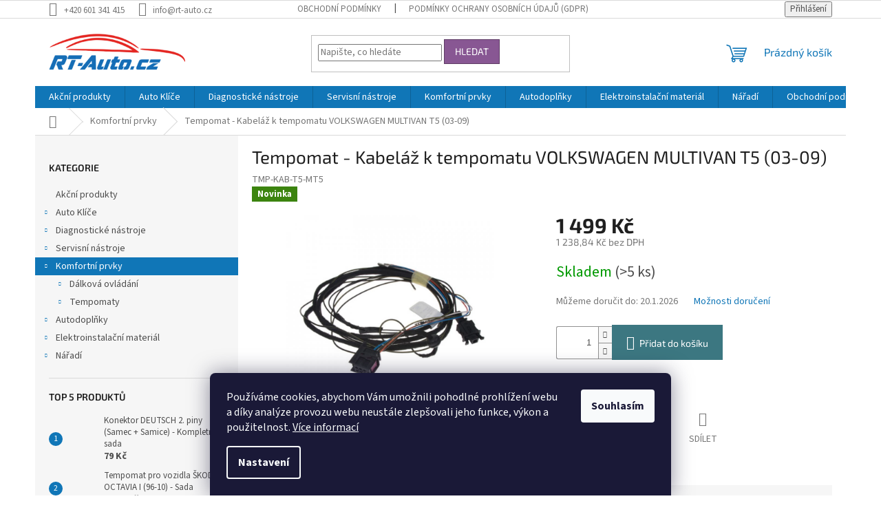

--- FILE ---
content_type: text/html; charset=utf-8
request_url: https://www.rt-auto.cz/tempomat-kabelaz-k-tempomatu-volkswagen-multivan-t5--03-09-/
body_size: 21807
content:
<!doctype html><html lang="cs" dir="ltr" class="header-background-light external-fonts-loaded"><head><meta charset="utf-8" /><meta name="viewport" content="width=device-width,initial-scale=1" /><title>Tempomat - Kabeláž k tempomatu VOLKSWAGEN MULTIVAN T5 (03-09) - RT-Auto.cz</title><link rel="preconnect" href="https://cdn.myshoptet.com" /><link rel="dns-prefetch" href="https://cdn.myshoptet.com" /><link rel="preload" href="https://cdn.myshoptet.com/prj/dist/master/cms/libs/jquery/jquery-1.11.3.min.js" as="script" /><link href="https://cdn.myshoptet.com/prj/dist/master/cms/templates/frontend_templates/shared/css/font-face/source-sans-3.css" rel="stylesheet"><link href="https://cdn.myshoptet.com/prj/dist/master/cms/templates/frontend_templates/shared/css/font-face/exo-2.css" rel="stylesheet"><link href="https://cdn.myshoptet.com/prj/dist/master/shop/dist/font-shoptet-11.css.62c94c7785ff2cea73b2.css" rel="stylesheet"><script>
dataLayer = [];
dataLayer.push({'shoptet' : {
    "pageId": 879,
    "pageType": "productDetail",
    "currency": "CZK",
    "currencyInfo": {
        "decimalSeparator": ",",
        "exchangeRate": 1,
        "priceDecimalPlaces": 2,
        "symbol": "K\u010d",
        "symbolLeft": 0,
        "thousandSeparator": " "
    },
    "language": "cs",
    "projectId": 553050,
    "product": {
        "id": 804,
        "guid": "1ddb84f4-b5cf-11ed-aba9-ecf4bbcda94d",
        "hasVariants": false,
        "codes": [
            {
                "code": "TMP-KAB-T5-MT5",
                "quantity": "> 5",
                "stocks": [
                    {
                        "id": "ext",
                        "quantity": "> 5"
                    }
                ]
            }
        ],
        "code": "TMP-KAB-T5-MT5",
        "name": "Tempomat - Kabel\u00e1\u017e k tempomatu VOLKSWAGEN MULTIVAN T5 (03-09)",
        "appendix": "",
        "weight": 0,
        "currentCategory": "Komfortn\u00ed prvky",
        "currentCategoryGuid": "1f7d9e0e-8366-11ed-9510-b8ca3a6063f8",
        "defaultCategory": "Komfortn\u00ed prvky",
        "defaultCategoryGuid": "1f7d9e0e-8366-11ed-9510-b8ca3a6063f8",
        "currency": "CZK",
        "priceWithVat": 1499
    },
    "stocks": [
        {
            "id": "ext",
            "title": "Sklad",
            "isDeliveryPoint": 0,
            "visibleOnEshop": 1
        }
    ],
    "cartInfo": {
        "id": null,
        "freeShipping": false,
        "freeShippingFrom": null,
        "leftToFreeGift": {
            "formattedPrice": "0 K\u010d",
            "priceLeft": 0
        },
        "freeGift": false,
        "leftToFreeShipping": {
            "priceLeft": null,
            "dependOnRegion": null,
            "formattedPrice": null
        },
        "discountCoupon": [],
        "getNoBillingShippingPrice": {
            "withoutVat": 0,
            "vat": 0,
            "withVat": 0
        },
        "cartItems": [],
        "taxMode": "ORDINARY"
    },
    "cart": [],
    "customer": {
        "priceRatio": 1,
        "priceListId": 1,
        "groupId": null,
        "registered": false,
        "mainAccount": false
    }
}});
dataLayer.push({'cookie_consent' : {
    "marketing": "denied",
    "analytics": "denied"
}});
document.addEventListener('DOMContentLoaded', function() {
    shoptet.consent.onAccept(function(agreements) {
        if (agreements.length == 0) {
            return;
        }
        dataLayer.push({
            'cookie_consent' : {
                'marketing' : (agreements.includes(shoptet.config.cookiesConsentOptPersonalisation)
                    ? 'granted' : 'denied'),
                'analytics': (agreements.includes(shoptet.config.cookiesConsentOptAnalytics)
                    ? 'granted' : 'denied')
            },
            'event': 'cookie_consent'
        });
    });
});
</script>
<meta property="og:type" content="website"><meta property="og:site_name" content="rt-auto.cz"><meta property="og:url" content="https://www.rt-auto.cz/tempomat-kabelaz-k-tempomatu-volkswagen-multivan-t5--03-09-/"><meta property="og:title" content="Tempomat - Kabeláž k tempomatu VOLKSWAGEN MULTIVAN T5 (03-09) - RT-Auto.cz"><meta name="author" content="RT-Auto.cz"><meta name="web_author" content="Shoptet.cz"><meta name="dcterms.rightsHolder" content="www.rt-auto.cz"><meta name="robots" content="index,follow"><meta property="og:image" content="https://cdn.myshoptet.com/usr/www.rt-auto.cz/user/shop/big/804_kabelaz-transporter-t5-01.jpg?63fb4e71"><meta property="og:description" content="Tempomat - Kabeláž k tempomatu VOLKSWAGEN MULTIVAN T5 (03-09). "><meta name="description" content="Tempomat - Kabeláž k tempomatu VOLKSWAGEN MULTIVAN T5 (03-09). "><meta property="product:price:amount" content="1499"><meta property="product:price:currency" content="CZK"><style>:root {--color-primary: #1076b7;--color-primary-h: 203;--color-primary-s: 84%;--color-primary-l: 39%;--color-primary-hover: #0f5885;--color-primary-hover-h: 203;--color-primary-hover-s: 80%;--color-primary-hover-l: 29%;--color-secondary: #3c7781;--color-secondary-h: 189;--color-secondary-s: 37%;--color-secondary-l: 37%;--color-secondary-hover: #2f5c65;--color-secondary-hover-h: 190;--color-secondary-hover-s: 36%;--color-secondary-hover-l: 29%;--color-tertiary: #885793;--color-tertiary-h: 289;--color-tertiary-s: 26%;--color-tertiary-l: 46%;--color-tertiary-hover: #5f3d66;--color-tertiary-hover-h: 290;--color-tertiary-hover-s: 25%;--color-tertiary-hover-l: 32%;--color-header-background: #ffffff;--template-font: "Source Sans 3";--template-headings-font: "Exo 2";--header-background-url: url("[data-uri]");--cookies-notice-background: #1A1937;--cookies-notice-color: #F8FAFB;--cookies-notice-button-hover: #f5f5f5;--cookies-notice-link-hover: #27263f;--templates-update-management-preview-mode-content: "Náhled aktualizací šablony je aktivní pro váš prohlížeč."}</style>
    
    <link href="https://cdn.myshoptet.com/prj/dist/master/shop/dist/main-11.less.fcb4a42d7bd8a71b7ee2.css" rel="stylesheet" />
                <link href="https://cdn.myshoptet.com/prj/dist/master/shop/dist/mobile-header-v1-11.less.1ee105d41b5f713c21aa.css" rel="stylesheet" />
    
    <script>var shoptet = shoptet || {};</script>
    <script src="https://cdn.myshoptet.com/prj/dist/master/shop/dist/main-3g-header.js.05f199e7fd2450312de2.js"></script>
<!-- User include --><!-- service 1863(1428) html code header -->
<script defer src="https://addon.smartform.cz/shoptet/pages/smartform-script?projectId=553050" type="text/javascript"></script>

<script defer src="https://cdn.myshoptet.com/usr/smartform.myshoptet.com/user/documents/shoptet-v1.min.js?v=18" type="text/javascript"></script>
<!-- service 2065(1618) html code header -->
<link rel="stylesheet" href="https://cdn.myshoptet.com/addons/dominikmartini/blog_plus/styles.header.min.css?aedfac0413bd4080d78f101490c6910314848f14">
<!-- /User include --><link rel="shortcut icon" href="/favicon.ico" type="image/x-icon" /><link rel="canonical" href="https://www.rt-auto.cz/tempomat-kabelaz-k-tempomatu-volkswagen-multivan-t5--03-09-/" />    <!-- Global site tag (gtag.js) - Google Analytics -->
    <script async src="https://www.googletagmanager.com/gtag/js?id=G-3VZGB9WD7L"></script>
    <script>
        
        window.dataLayer = window.dataLayer || [];
        function gtag(){dataLayer.push(arguments);}
        

                    console.debug('default consent data');

            gtag('consent', 'default', {"ad_storage":"denied","analytics_storage":"denied","ad_user_data":"denied","ad_personalization":"denied","wait_for_update":500});
            dataLayer.push({
                'event': 'default_consent'
            });
        
        gtag('js', new Date());

        
                gtag('config', 'G-3VZGB9WD7L', {"groups":"GA4","send_page_view":false,"content_group":"productDetail","currency":"CZK","page_language":"cs"});
        
        
        
        
        
        
                    gtag('event', 'page_view', {"send_to":"GA4","page_language":"cs","content_group":"productDetail","currency":"CZK"});
        
                gtag('set', 'currency', 'CZK');

        gtag('event', 'view_item', {
            "send_to": "UA",
            "items": [
                {
                    "id": "TMP-KAB-T5-MT5",
                    "name": "Tempomat - Kabel\u00e1\u017e k tempomatu VOLKSWAGEN MULTIVAN T5 (03-09)",
                    "category": "Komfortn\u00ed prvky",
                                                            "price": 1238.84
                }
            ]
        });
        
        
        
        
        
                    gtag('event', 'view_item', {"send_to":"GA4","page_language":"cs","content_group":"productDetail","value":1238.8399999999999,"currency":"CZK","items":[{"item_id":"TMP-KAB-T5-MT5","item_name":"Tempomat - Kabel\u00e1\u017e k tempomatu VOLKSWAGEN MULTIVAN T5 (03-09)","item_category":"Komfortn\u00ed prvky","price":1238.8399999999999,"quantity":1,"index":0}]});
        
        
        
        
        
        
        
        document.addEventListener('DOMContentLoaded', function() {
            if (typeof shoptet.tracking !== 'undefined') {
                for (var id in shoptet.tracking.bannersList) {
                    gtag('event', 'view_promotion', {
                        "send_to": "UA",
                        "promotions": [
                            {
                                "id": shoptet.tracking.bannersList[id].id,
                                "name": shoptet.tracking.bannersList[id].name,
                                "position": shoptet.tracking.bannersList[id].position
                            }
                        ]
                    });
                }
            }

            shoptet.consent.onAccept(function(agreements) {
                if (agreements.length !== 0) {
                    console.debug('gtag consent accept');
                    var gtagConsentPayload =  {
                        'ad_storage': agreements.includes(shoptet.config.cookiesConsentOptPersonalisation)
                            ? 'granted' : 'denied',
                        'analytics_storage': agreements.includes(shoptet.config.cookiesConsentOptAnalytics)
                            ? 'granted' : 'denied',
                                                                                                'ad_user_data': agreements.includes(shoptet.config.cookiesConsentOptPersonalisation)
                            ? 'granted' : 'denied',
                        'ad_personalization': agreements.includes(shoptet.config.cookiesConsentOptPersonalisation)
                            ? 'granted' : 'denied',
                        };
                    console.debug('update consent data', gtagConsentPayload);
                    gtag('consent', 'update', gtagConsentPayload);
                    dataLayer.push(
                        { 'event': 'update_consent' }
                    );
                }
            });
        });
    </script>
</head><body class="desktop id-879 in-komfortni-prvky-2 template-11 type-product type-detail multiple-columns-body columns-mobile-2 columns-3 ums_forms_redesign--off ums_a11y_category_page--on ums_discussion_rating_forms--off ums_flags_display_unification--on ums_a11y_login--on mobile-header-version-1"><noscript>
    <style>
        #header {
            padding-top: 0;
            position: relative !important;
            top: 0;
        }
        .header-navigation {
            position: relative !important;
        }
        .overall-wrapper {
            margin: 0 !important;
        }
        body:not(.ready) {
            visibility: visible !important;
        }
    </style>
    <div class="no-javascript">
        <div class="no-javascript__title">Musíte změnit nastavení vašeho prohlížeče</div>
        <div class="no-javascript__text">Podívejte se na: <a href="https://www.google.com/support/bin/answer.py?answer=23852">Jak povolit JavaScript ve vašem prohlížeči</a>.</div>
        <div class="no-javascript__text">Pokud používáte software na blokování reklam, může být nutné povolit JavaScript z této stránky.</div>
        <div class="no-javascript__text">Děkujeme.</div>
    </div>
</noscript>

        <div id="fb-root"></div>
        <script>
            window.fbAsyncInit = function() {
                FB.init({
//                    appId            : 'your-app-id',
                    autoLogAppEvents : true,
                    xfbml            : true,
                    version          : 'v19.0'
                });
            };
        </script>
        <script async defer crossorigin="anonymous" src="https://connect.facebook.net/cs_CZ/sdk.js"></script>    <div class="siteCookies siteCookies--bottom siteCookies--dark js-siteCookies" role="dialog" data-testid="cookiesPopup" data-nosnippet>
        <div class="siteCookies__form">
            <div class="siteCookies__content">
                <div class="siteCookies__text">
                    Používáme cookies, abychom Vám umožnili pohodlné prohlížení webu a díky analýze provozu webu neustále zlepšovali jeho funkce, výkon a použitelnost. <a href="/podminky-ochrany-osobnich-udaju/" target="_blank" rel="noopener noreferrer">Více informací</a>
                </div>
                <p class="siteCookies__links">
                    <button class="siteCookies__link js-cookies-settings" aria-label="Nastavení cookies" data-testid="cookiesSettings">Nastavení</button>
                </p>
            </div>
            <div class="siteCookies__buttonWrap">
                                <button class="siteCookies__button js-cookiesConsentSubmit" value="all" aria-label="Přijmout cookies" data-testid="buttonCookiesAccept">Souhlasím</button>
            </div>
        </div>
        <script>
            document.addEventListener("DOMContentLoaded", () => {
                const siteCookies = document.querySelector('.js-siteCookies');
                document.addEventListener("scroll", shoptet.common.throttle(() => {
                    const st = document.documentElement.scrollTop;
                    if (st > 1) {
                        siteCookies.classList.add('siteCookies--scrolled');
                    } else {
                        siteCookies.classList.remove('siteCookies--scrolled');
                    }
                }, 100));
            });
        </script>
    </div>
<a href="#content" class="skip-link sr-only">Přejít na obsah</a><div class="overall-wrapper"><div class="user-action"><div class="container">
    <div class="user-action-in">
                    <div id="login" class="user-action-login popup-widget login-widget" role="dialog" aria-labelledby="loginHeading">
        <div class="popup-widget-inner">
                            <h2 id="loginHeading">Přihlášení k vašemu účtu</h2><div id="customerLogin"><form action="/action/Customer/Login/" method="post" id="formLoginIncluded" class="csrf-enabled formLogin" data-testid="formLogin"><input type="hidden" name="referer" value="" /><div class="form-group"><div class="input-wrapper email js-validated-element-wrapper no-label"><input type="email" name="email" class="form-control" autofocus placeholder="E-mailová adresa (např. jan@novak.cz)" data-testid="inputEmail" autocomplete="email" required /></div></div><div class="form-group"><div class="input-wrapper password js-validated-element-wrapper no-label"><input type="password" name="password" class="form-control" placeholder="Heslo" data-testid="inputPassword" autocomplete="current-password" required /><span class="no-display">Nemůžete vyplnit toto pole</span><input type="text" name="surname" value="" class="no-display" /></div></div><div class="form-group"><div class="login-wrapper"><button type="submit" class="btn btn-secondary btn-text btn-login" data-testid="buttonSubmit">Přihlásit se</button><div class="password-helper"><a href="/registrace/" data-testid="signup" rel="nofollow">Nová registrace</a><a href="/klient/zapomenute-heslo/" rel="nofollow">Zapomenuté heslo</a></div></div></div></form>
</div>                    </div>
    </div>

                            <div id="cart-widget" class="user-action-cart popup-widget cart-widget loader-wrapper" data-testid="popupCartWidget" role="dialog" aria-hidden="true">
    <div class="popup-widget-inner cart-widget-inner place-cart-here">
        <div class="loader-overlay">
            <div class="loader"></div>
        </div>
    </div>

    <div class="cart-widget-button">
        <a href="/kosik/" class="btn btn-conversion" id="continue-order-button" rel="nofollow" data-testid="buttonNextStep">Pokračovat do košíku</a>
    </div>
</div>
            </div>
</div>
</div><div class="top-navigation-bar" data-testid="topNavigationBar">

    <div class="container">

        <div class="top-navigation-contacts">
            <strong>Zákaznická podpora:</strong><a href="tel:+420601341415" class="project-phone" aria-label="Zavolat na +420601341415" data-testid="contactboxPhone"><span>+420 601 341 415</span></a><a href="mailto:info@rt-auto.cz" class="project-email" data-testid="contactboxEmail"><span>info@rt-auto.cz</span></a>        </div>

                            <div class="top-navigation-menu">
                <div class="top-navigation-menu-trigger"></div>
                <ul class="top-navigation-bar-menu">
                                            <li class="top-navigation-menu-item-39">
                            <a href="/obchodni-podminky/">Obchodní podmínky</a>
                        </li>
                                            <li class="top-navigation-menu-item-691">
                            <a href="/podminky-ochrany-osobnich-udaju/">Podmínky ochrany osobních údajů  (GDPR)</a>
                        </li>
                                    </ul>
                <ul class="top-navigation-bar-menu-helper"></ul>
            </div>
        
        <div class="top-navigation-tools">
            <div class="responsive-tools">
                <a href="#" class="toggle-window" data-target="search" aria-label="Hledat" data-testid="linkSearchIcon"></a>
                                                            <a href="#" class="toggle-window" data-target="login"></a>
                                                    <a href="#" class="toggle-window" data-target="navigation" aria-label="Menu" data-testid="hamburgerMenu"></a>
            </div>
                        <button class="top-nav-button top-nav-button-login toggle-window" type="button" data-target="login" aria-haspopup="dialog" aria-controls="login" aria-expanded="false" data-testid="signin"><span>Přihlášení</span></button>        </div>

    </div>

</div>
<header id="header"><div class="container navigation-wrapper">
    <div class="header-top">
        <div class="site-name-wrapper">
            <div class="site-name"><a href="/" data-testid="linkWebsiteLogo"><img src="https://cdn.myshoptet.com/usr/www.rt-auto.cz/user/logos/logo_rtauto_titan_sablona2.png" alt="RT-Auto.cz" fetchpriority="low" /></a></div>        </div>
        <div class="search" itemscope itemtype="https://schema.org/WebSite">
            <meta itemprop="headline" content="Komfortní prvky"/><meta itemprop="url" content="https://www.rt-auto.cz"/><meta itemprop="text" content="Tempomat - Kabeláž k tempomatu VOLKSWAGEN MULTIVAN T5 (03-09). "/>            <form action="/action/ProductSearch/prepareString/" method="post"
    id="formSearchForm" class="search-form compact-form js-search-main"
    itemprop="potentialAction" itemscope itemtype="https://schema.org/SearchAction" data-testid="searchForm">
    <fieldset>
        <meta itemprop="target"
            content="https://www.rt-auto.cz/vyhledavani/?string={string}"/>
        <input type="hidden" name="language" value="cs"/>
        
            
<input
    type="search"
    name="string"
        class="query-input form-control search-input js-search-input"
    placeholder="Napište, co hledáte"
    autocomplete="off"
    required
    itemprop="query-input"
    aria-label="Vyhledávání"
    data-testid="searchInput"
>
            <button type="submit" class="btn btn-default" data-testid="searchBtn">Hledat</button>
        
    </fieldset>
</form>
        </div>
        <div class="navigation-buttons">
                
    <a href="/kosik/" class="btn btn-icon toggle-window cart-count" data-target="cart" data-hover="true" data-redirect="true" data-testid="headerCart" rel="nofollow" aria-haspopup="dialog" aria-expanded="false" aria-controls="cart-widget">
        
                <span class="sr-only">Nákupní košík</span>
        
            <span class="cart-price visible-lg-inline-block" data-testid="headerCartPrice">
                                    Prázdný košík                            </span>
        
    
            </a>
        </div>
    </div>
    <nav id="navigation" aria-label="Hlavní menu" data-collapsible="true"><div class="navigation-in menu"><ul class="menu-level-1" role="menubar" data-testid="headerMenuItems"><li class="menu-item-673" role="none"><a href="/akcni-produkty/" data-testid="headerMenuItem" role="menuitem" aria-expanded="false"><b>Akční produkty</b></a></li>
<li class="menu-item-810" role="none"><a href="/auto-klice/" data-testid="headerMenuItem" role="menuitem" aria-expanded="false"><b>Auto Klíče</b></a></li>
<li class="menu-item-867" role="none"><a href="/diagnosticke-nastroje/" data-testid="headerMenuItem" role="menuitem" aria-expanded="false"><b>Diagnostické nástroje</b></a></li>
<li class="menu-item-990" role="none"><a href="/servisni-nastroje/" data-testid="headerMenuItem" role="menuitem" aria-expanded="false"><b>Servisní nástroje</b></a></li>
<li class="menu-item-879" role="none"><a href="/komfortni-prvky-2/" class="active" data-testid="headerMenuItem" role="menuitem" aria-expanded="false"><b>Komfortní prvky</b></a></li>
<li class="menu-item-807" role="none"><a href="/autodoplnky-2/" data-testid="headerMenuItem" role="menuitem" aria-expanded="false"><b>Autodoplňky</b></a></li>
<li class="menu-item-2058" role="none"><a href="/elektro-instalace/" data-testid="headerMenuItem" role="menuitem" aria-expanded="false"><b>Elektroinstalační materiál</b></a></li>
<li class="menu-item-2124" role="none"><a href="/naradi/" data-testid="headerMenuItem" role="menuitem" aria-expanded="false"><b>Nářadí</b></a></li>
<li class="menu-item-39" role="none"><a href="/obchodni-podminky/" data-testid="headerMenuItem" role="menuitem" aria-expanded="false"><b>Obchodní podmínky</b></a></li>
<li class="menu-item-29" role="none"><a href="/kontakty/" data-testid="headerMenuItem" role="menuitem" aria-expanded="false"><b>Kontakty</b></a></li>
<li class="menu-item-816" role="none"><a href="/dopravaaplatba/" data-testid="headerMenuItem" role="menuitem" aria-expanded="false"><b>Doprava a platba</b></a></li>
</ul>
    <ul class="navigationActions" role="menu">
                            <li role="none">
                                    <a href="/login/?backTo=%2Ftempomat-kabelaz-k-tempomatu-volkswagen-multivan-t5--03-09-%2F" rel="nofollow" data-testid="signin" role="menuitem"><span>Přihlášení</span></a>
                            </li>
                        </ul>
</div><span class="navigation-close"></span></nav><div class="menu-helper" data-testid="hamburgerMenu"><span>Více</span></div>
</div></header><!-- / header -->


                    <div class="container breadcrumbs-wrapper">
            <div class="breadcrumbs navigation-home-icon-wrapper" itemscope itemtype="https://schema.org/BreadcrumbList">
                                                                            <span id="navigation-first" data-basetitle="RT-Auto.cz" itemprop="itemListElement" itemscope itemtype="https://schema.org/ListItem">
                <a href="/" itemprop="item" class="navigation-home-icon"><span class="sr-only" itemprop="name">Domů</span></a>
                <span class="navigation-bullet">/</span>
                <meta itemprop="position" content="1" />
            </span>
                                <span id="navigation-1" itemprop="itemListElement" itemscope itemtype="https://schema.org/ListItem">
                <a href="/komfortni-prvky-2/" itemprop="item" data-testid="breadcrumbsSecondLevel"><span itemprop="name">Komfortní prvky</span></a>
                <span class="navigation-bullet">/</span>
                <meta itemprop="position" content="2" />
            </span>
                                            <span id="navigation-2" itemprop="itemListElement" itemscope itemtype="https://schema.org/ListItem" data-testid="breadcrumbsLastLevel">
                <meta itemprop="item" content="https://www.rt-auto.cz/tempomat-kabelaz-k-tempomatu-volkswagen-multivan-t5--03-09-/" />
                <meta itemprop="position" content="3" />
                <span itemprop="name" data-title="Tempomat - Kabeláž k tempomatu VOLKSWAGEN MULTIVAN T5 (03-09)">Tempomat - Kabeláž k tempomatu VOLKSWAGEN MULTIVAN T5 (03-09) <span class="appendix"></span></span>
            </span>
            </div>
        </div>
    
<div id="content-wrapper" class="container content-wrapper">
    
    <div class="content-wrapper-in">
                                                <aside class="sidebar sidebar-left"  data-testid="sidebarMenu">
                                                                                                <div class="sidebar-inner">
                                                                                                        <div class="box box-bg-variant box-categories">    <div class="skip-link__wrapper">
        <span id="categories-start" class="skip-link__target js-skip-link__target sr-only" tabindex="-1">&nbsp;</span>
        <a href="#categories-end" class="skip-link skip-link--start sr-only js-skip-link--start">Přeskočit kategorie</a>
    </div>

<h4>Kategorie</h4>


<div id="categories"><div class="categories cat-01 external" id="cat-673"><div class="topic"><a href="/akcni-produkty/">Akční produkty<span class="cat-trigger">&nbsp;</span></a></div></div><div class="categories cat-02 expandable external" id="cat-810"><div class="topic"><a href="/auto-klice/">Auto Klíče<span class="cat-trigger">&nbsp;</span></a></div>

    </div><div class="categories cat-01 expandable external" id="cat-867"><div class="topic"><a href="/diagnosticke-nastroje/">Diagnostické nástroje<span class="cat-trigger">&nbsp;</span></a></div>

    </div><div class="categories cat-02 expandable external" id="cat-990"><div class="topic"><a href="/servisni-nastroje/">Servisní nástroje<span class="cat-trigger">&nbsp;</span></a></div>

    </div><div class="categories cat-01 expandable active expanded" id="cat-879"><div class="topic active"><a href="/komfortni-prvky-2/">Komfortní prvky<span class="cat-trigger">&nbsp;</span></a></div>

                    <ul class=" active expanded">
                                        <li class="
                                 expandable                                 external">
                <a href="/dalkova-ovladani/">
                    Dálková ovládání
                    <span class="cat-trigger">&nbsp;</span>                </a>
                                                            

    
                                                </li>
                                <li class="
                                 expandable                                 external">
                <a href="/tempomaty/">
                    Tempomaty
                    <span class="cat-trigger">&nbsp;</span>                </a>
                                                            

    
                                                </li>
                </ul>
    </div><div class="categories cat-02 expandable external" id="cat-807"><div class="topic"><a href="/autodoplnky-2/">Autodoplňky<span class="cat-trigger">&nbsp;</span></a></div>

    </div><div class="categories cat-01 expandable external" id="cat-2058"><div class="topic"><a href="/elektro-instalace/">Elektroinstalační materiál<span class="cat-trigger">&nbsp;</span></a></div>

    </div><div class="categories cat-02 expandable external" id="cat-2124"><div class="topic"><a href="/naradi/">Nářadí<span class="cat-trigger">&nbsp;</span></a></div>

    </div></div>

    <div class="skip-link__wrapper">
        <a href="#categories-start" class="skip-link skip-link--end sr-only js-skip-link--end" tabindex="-1" hidden>Přeskočit kategorie</a>
        <span id="categories-end" class="skip-link__target js-skip-link__target sr-only" tabindex="-1">&nbsp;</span>
    </div>
</div>
                                                                                                                                                                            <div class="box box-bg-default box-sm box-topProducts">        <div class="top-products-wrapper js-top10" >
        <h4><span>Top 5 produktů</span></h4>
        <ol class="top-products">
                            <li class="display-image">
                                            <a href="/konektor-deutsch-2--piny--samec-samice-kompletni-sada/" class="top-products-image">
                            <img src="data:image/svg+xml,%3Csvg%20width%3D%22100%22%20height%3D%22100%22%20xmlns%3D%22http%3A%2F%2Fwww.w3.org%2F2000%2Fsvg%22%3E%3C%2Fsvg%3E" alt="DEUTSCH 2PIN Komplet 01" width="100" height="100"  data-src="https://cdn.myshoptet.com/usr/www.rt-auto.cz/user/shop/related/840_deutsch-2pin-komplet-01.jpg?640455f5" fetchpriority="low" />
                        </a>
                                        <a href="/konektor-deutsch-2--piny--samec-samice-kompletni-sada/" class="top-products-content">
                        <span class="top-products-name">  Konektor DEUTSCH 2. piny (Samec + Samice) - Kompletní sada</span>
                        
                                                        <strong>
                                79 Kč
                                

                            </strong>
                                                    
                    </a>
                </li>
                            <li class="display-image">
                                            <a href="/tempomat-pro-vozidla-skoda-octavia-i--96-10-sada/" class="top-products-image">
                            <img src="data:image/svg+xml,%3Csvg%20width%3D%22100%22%20height%3D%22100%22%20xmlns%3D%22http%3A%2F%2Fwww.w3.org%2F2000%2Fsvg%22%3E%3C%2Fsvg%3E" alt="Tempomat pro vozidla ŠKODA OCTAVIA I (96-10) - Sada" width="100" height="100"  data-src="https://cdn.myshoptet.com/usr/www.rt-auto.cz/user/shop/related/264_tempomat-pro-vozidla-skoda-octavia-i--96-10-sada.jpg?63ab4405" fetchpriority="low" />
                        </a>
                                        <a href="/tempomat-pro-vozidla-skoda-octavia-i--96-10-sada/" class="top-products-content">
                        <span class="top-products-name">  Tempomat pro vozidla ŠKODA OCTAVIA I (96-10) - Sada</span>
                        
                                                        <strong>
                                1 199 Kč
                                

                            </strong>
                                                    
                    </a>
                </li>
                            <li class="display-image">
                                            <a href="/konektor-deutsch-4--piny--samec-samice-kompletni-sada/" class="top-products-image">
                            <img src="data:image/svg+xml,%3Csvg%20width%3D%22100%22%20height%3D%22100%22%20xmlns%3D%22http%3A%2F%2Fwww.w3.org%2F2000%2Fsvg%22%3E%3C%2Fsvg%3E" alt="DEUTSCH 4PIN Komplet 01" width="100" height="100"  data-src="https://cdn.myshoptet.com/usr/www.rt-auto.cz/user/shop/related/987_deutsch-4pin-komplet-01.jpg?6432ae7a" fetchpriority="low" />
                        </a>
                                        <a href="/konektor-deutsch-4--piny--samec-samice-kompletni-sada/" class="top-products-content">
                        <span class="top-products-name">  Konektor DEUTSCH 4. piny (Samec + Samice) - Kompletní sada</span>
                        
                                                        <strong>
                                118 Kč
                                

                            </strong>
                                                    
                    </a>
                </li>
                            <li class="display-image">
                                            <a href="/tempomat-pro-vozidla-skoda-fabia-i--99-07-sada/" class="top-products-image">
                            <img src="data:image/svg+xml,%3Csvg%20width%3D%22100%22%20height%3D%22100%22%20xmlns%3D%22http%3A%2F%2Fwww.w3.org%2F2000%2Fsvg%22%3E%3C%2Fsvg%3E" alt="Tempomat pro vozidla ŠKODA FABIA I (99-07) - Sada" width="100" height="100"  data-src="https://cdn.myshoptet.com/usr/www.rt-auto.cz/user/shop/related/285_tempomat-pro-vozidla-skoda-fabia-i--99-07-sada.jpg?63ab4405" fetchpriority="low" />
                        </a>
                                        <a href="/tempomat-pro-vozidla-skoda-fabia-i--99-07-sada/" class="top-products-content">
                        <span class="top-products-name">  Tempomat pro vozidla ŠKODA FABIA I (99-07) - Sada</span>
                        
                                                        <strong>
                                1 249 Kč
                                

                            </strong>
                                                    
                    </a>
                </li>
                            <li class="display-image">
                                            <a href="/konektor-deutsch-2--piny--samice-kompletni-sada/" class="top-products-image">
                            <img src="data:image/svg+xml,%3Csvg%20width%3D%22100%22%20height%3D%22100%22%20xmlns%3D%22http%3A%2F%2Fwww.w3.org%2F2000%2Fsvg%22%3E%3C%2Fsvg%3E" alt="DEUTSCH 2PIN Samice 01" width="100" height="100"  data-src="https://cdn.myshoptet.com/usr/www.rt-auto.cz/user/shop/related/846_deutsch-2pin-samice-01.jpg?6404576c" fetchpriority="low" />
                        </a>
                                        <a href="/konektor-deutsch-2--piny--samice-kompletni-sada/" class="top-products-content">
                        <span class="top-products-name">  Konektor DEUTSCH 2. piny (Samice) - Kompletní sada</span>
                        
                                                        <strong>
                                49 Kč
                                

                            </strong>
                                                    
                    </a>
                </li>
                    </ol>
    </div>
</div>
                                                                        <div class="banner"><div class="banner-wrapper banner16"><a href="https://www.rt-auto.cz/podpora/" data-ec-promo-id="72" class="extended-empty" ><img data-src="https://cdn.myshoptet.com/usr/www.rt-auto.cz/user/banners/banner_cropped_colored_fixed.png?6854573e" src="data:image/svg+xml,%3Csvg%20width%3D%22315%22%20height%3D%2286%22%20xmlns%3D%22http%3A%2F%2Fwww.w3.org%2F2000%2Fsvg%22%3E%3C%2Fsvg%3E" fetchpriority="low" alt="Podpora produktů" width="315" height="86" /><span class="extended-banner-texts"></span></a></div></div>
                                        </div>
                                                            </aside>
                            <main id="content" class="content narrow">
                            
<div class="p-detail" itemscope itemtype="https://schema.org/Product">

    
    <meta itemprop="name" content="Tempomat - Kabeláž k tempomatu VOLKSWAGEN MULTIVAN T5 (03-09)" />
    <meta itemprop="category" content="Úvodní stránka &gt; Komfortní prvky &gt; Tempomat - Kabeláž k tempomatu VOLKSWAGEN MULTIVAN T5 (03-09)" />
    <meta itemprop="url" content="https://www.rt-auto.cz/tempomat-kabelaz-k-tempomatu-volkswagen-multivan-t5--03-09-/" />
    <meta itemprop="image" content="https://cdn.myshoptet.com/usr/www.rt-auto.cz/user/shop/big/804_kabelaz-transporter-t5-01.jpg?63fb4e71" />
                                            
        <div class="p-detail-inner">

        <div class="p-detail-inner-header">
            <h1>
                  Tempomat - Kabeláž k tempomatu VOLKSWAGEN MULTIVAN T5 (03-09)            </h1>

                <span class="p-code">
        <span class="p-code-label">Kód:</span>
                    <span>TMP-KAB-T5-MT5</span>
            </span>
        </div>

        <form action="/action/Cart/addCartItem/" method="post" id="product-detail-form" class="pr-action csrf-enabled" data-testid="formProduct">

            <meta itemprop="productID" content="804" /><meta itemprop="identifier" content="1ddb84f4-b5cf-11ed-aba9-ecf4bbcda94d" /><meta itemprop="sku" content="TMP-KAB-T5-MT5" /><span itemprop="offers" itemscope itemtype="https://schema.org/Offer"><link itemprop="availability" href="https://schema.org/InStock" /><meta itemprop="url" content="https://www.rt-auto.cz/tempomat-kabelaz-k-tempomatu-volkswagen-multivan-t5--03-09-/" /><meta itemprop="price" content="1499.00" /><meta itemprop="priceCurrency" content="CZK" /><link itemprop="itemCondition" href="https://schema.org/NewCondition" /><meta itemprop="warranty" content="2 roky" /></span><input type="hidden" name="productId" value="804" /><input type="hidden" name="priceId" value="858" /><input type="hidden" name="language" value="cs" />

            <div class="row product-top">

                <div class="col-xs-12">

                    <div class="p-detail-info">
                                                    
                <div class="flags flags-default flags-inline">            <span class="flag flag-new">
            Novinka
    </span>
        
                
    </div>
    

    
                        
                        
                        
                    </div>

                </div>

                <div class="col-xs-12 col-lg-6 p-image-wrapper">

                    
                    <div class="p-image" style="" data-testid="mainImage">

                        

    


                        

<a href="https://cdn.myshoptet.com/usr/www.rt-auto.cz/user/shop/big/804_kabelaz-transporter-t5-01.jpg?63fb4e71" class="p-main-image cloud-zoom cbox" data-href="https://cdn.myshoptet.com/usr/www.rt-auto.cz/user/shop/orig/804_kabelaz-transporter-t5-01.jpg?63fb4e71"><img src="https://cdn.myshoptet.com/usr/www.rt-auto.cz/user/shop/big/804_kabelaz-transporter-t5-01.jpg?63fb4e71" alt="Kabelaz Transporter T5 01" width="1024" height="768"  fetchpriority="high" />
</a>                    </div>

                    
                </div>

                <div class="col-xs-12 col-lg-6 p-info-wrapper">

                    
                    
                        <div class="p-final-price-wrapper">

                                                                                    <strong class="price-final" data-testid="productCardPrice">
            <span class="price-final-holder">
                1 499 Kč
    

        </span>
    </strong>
                                <span class="price-additional">
                                        1 238,84 Kč
            bez DPH                            </span>
                                <span class="price-measure">
                    
                        </span>
                            

                        </div>

                    
                    
                                                                                    <div class="availability-value" title="Dostupnost">
                                    

    
    <span class="availability-label" style="color: #009901" data-testid="labelAvailability">
                    Skladem            </span>
        <span class="availability-amount" data-testid="numberAvailabilityAmount">(&gt;5&nbsp;ks)</span>

                                </div>
                                                    
                        <table class="detail-parameters">
                            <tbody>
                            
                            
                            
                                                            <tr>
                                    <th colspan="2">
                                        <span class="delivery-time-label">Můžeme doručit do:</span>
                                                                    <div class="delivery-time" data-testid="deliveryTime">
                <span>
            20.1.2026
        </span>
    </div>
                                                                                                        <a href="/tempomat-kabelaz-k-tempomatu-volkswagen-multivan-t5--03-09-:moznosti-dopravy/" class="shipping-options">Možnosti doručení</a>
                                                                                </th>
                                </tr>
                                                                                    </tbody>
                        </table>

                                                                            
                            <div class="add-to-cart" data-testid="divAddToCart">
                
<span class="quantity">
    <span
        class="increase-tooltip js-increase-tooltip"
        data-trigger="manual"
        data-container="body"
        data-original-title="Není možné zakoupit více než 9999 ks."
        aria-hidden="true"
        role="tooltip"
        data-testid="tooltip">
    </span>

    <span
        class="decrease-tooltip js-decrease-tooltip"
        data-trigger="manual"
        data-container="body"
        data-original-title="Minimální množství, které lze zakoupit, je 1 ks."
        aria-hidden="true"
        role="tooltip"
        data-testid="tooltip">
    </span>
    <label>
        <input
            type="number"
            name="amount"
            value="1"
            class="amount"
            autocomplete="off"
            data-decimals="0"
                        step="1"
            min="1"
            max="9999"
            aria-label="Množství"
            data-testid="cartAmount"/>
    </label>

    <button
        class="increase"
        type="button"
        aria-label="Zvýšit množství o 1"
        data-testid="increase">
            <span class="increase__sign">&plus;</span>
    </button>

    <button
        class="decrease"
        type="button"
        aria-label="Snížit množství o 1"
        data-testid="decrease">
            <span class="decrease__sign">&minus;</span>
    </button>
</span>
                    
    <button type="submit" class="btn btn-lg btn-conversion add-to-cart-button" data-testid="buttonAddToCart" aria-label="Přidat do košíku Tempomat - Kabeláž k tempomatu VOLKSWAGEN MULTIVAN T5 (03-09)">Přidat do košíku</button>

            </div>
                    
                    
                    

                    
                                            <p data-testid="productCardDescr">
                            <a href="#description" class="chevron-after chevron-down-after" data-toggle="tab" data-external="1" data-force-scroll="true">Detailní informace</a>
                        </p>
                    
                    <div class="social-buttons-wrapper">
                        <div class="link-icons" data-testid="productDetailActionIcons">
    <a href="#" class="link-icon print" title="Tisknout produkt"><span>Tisk</span></a>
    <a href="/tempomat-kabelaz-k-tempomatu-volkswagen-multivan-t5--03-09-:dotaz/" class="link-icon chat" title="Mluvit s prodejcem" rel="nofollow"><span>Zeptat se</span></a>
                <a href="#" class="link-icon share js-share-buttons-trigger" title="Sdílet produkt"><span>Sdílet</span></a>
    </div>
                            <div class="social-buttons no-display">
                    <div class="twitter">
                <script>
        window.twttr = (function(d, s, id) {
            var js, fjs = d.getElementsByTagName(s)[0],
                t = window.twttr || {};
            if (d.getElementById(id)) return t;
            js = d.createElement(s);
            js.id = id;
            js.src = "https://platform.twitter.com/widgets.js";
            fjs.parentNode.insertBefore(js, fjs);
            t._e = [];
            t.ready = function(f) {
                t._e.push(f);
            };
            return t;
        }(document, "script", "twitter-wjs"));
        </script>

<a
    href="https://twitter.com/share"
    class="twitter-share-button"
        data-lang="cs"
    data-url="https://www.rt-auto.cz/tempomat-kabelaz-k-tempomatu-volkswagen-multivan-t5--03-09-/"
>Tweet</a>

            </div>
                    <div class="facebook">
                <div
            data-layout="button_count"
        class="fb-like"
        data-action="like"
        data-show-faces="false"
        data-share="false"
                        data-width="285"
        data-height="26"
    >
</div>

            </div>
                                <div class="close-wrapper">
        <a href="#" class="close-after js-share-buttons-trigger" title="Sdílet produkt">Zavřít</a>
    </div>

            </div>
                    </div>

                    
                </div>

            </div>

        </form>
    </div>

    
        
    
        
    <div class="shp-tabs-wrapper p-detail-tabs-wrapper">
        <div class="row">
            <div class="col-sm-12 shp-tabs-row responsive-nav">
                <div class="shp-tabs-holder">
    <ul id="p-detail-tabs" class="shp-tabs p-detail-tabs visible-links" role="tablist">
                            <li class="shp-tab active" data-testid="tabDescription">
                <a href="#description" class="shp-tab-link" role="tab" data-toggle="tab">Popis</a>
            </li>
                                                                                                                         <li class="shp-tab" data-testid="tabDiscussion">
                                <a href="#productDiscussion" class="shp-tab-link" role="tab" data-toggle="tab">Diskuze</a>
            </li>
                                        </ul>
</div>
            </div>
            <div class="col-sm-12 ">
                <div id="tab-content" class="tab-content">
                                                                                                            <div id="description" class="tab-pane fade in active" role="tabpanel">
        <div class="description-inner">
            <div class="basic-description">
                <h3>Detailní popis produktu</h3>
                                    <p>Kabeláž nutná k instalaci tempomatu do VOLKSWAGEN MULTIVAN T5 (03-09)</p>
                            </div>
            
            <div class="extended-description">
            <h3>Doplňkové parametry</h3>
            <table class="detail-parameters">
                <tbody>
                    <tr>
    <th>
        <span class="row-header-label">
            Kategorie<span class="row-header-label-colon">:</span>
        </span>
    </th>
    <td>
        <a href="/komfortni-prvky-2/">Komfortní prvky</a>    </td>
</tr>
    <tr>
        <th>
            <span class="row-header-label">
                Záruka<span class="row-header-label-colon">:</span>
            </span>
        </th>
        <td>
            2 roky
        </td>
    </tr>
            <tr>
            <th>
                <span class="row-header-label">
                                            Určeno pro:<span class="row-header-label-colon">:</span>
                                    </span>
            </th>
            <td>
                                                            VW Multivan                                                </td>
        </tr>
                    </tbody>
            </table>
        </div>
    
        </div>
    </div>
                                                                                                                                                    <div id="productDiscussion" class="tab-pane fade" role="tabpanel" data-testid="areaDiscussion">
        <div id="discussionWrapper" class="discussion-wrapper unveil-wrapper" data-parent-tab="productDiscussion" data-testid="wrapperDiscussion">
                                    
    <div class="discussionContainer js-discussion-container" data-editorid="discussion">
                    <p data-testid="textCommentNotice">Buďte první, kdo napíše příspěvek k této položce. </p>
                                                        <div class="add-comment discussion-form-trigger" data-unveil="discussion-form" aria-expanded="false" aria-controls="discussion-form" role="button">
                <span class="link-like comment-icon" data-testid="buttonAddComment">Přidat komentář</span>
                        </div>
                        <div id="discussion-form" class="discussion-form vote-form js-hidden">
                            <form action="/action/ProductDiscussion/addPost/" method="post" id="formDiscussion" data-testid="formDiscussion">
    <input type="hidden" name="formId" value="9" />
    <input type="hidden" name="discussionEntityId" value="804" />
            <div class="row">
        <div class="form-group col-xs-12 col-sm-6">
            <input type="text" name="fullName" value="" id="fullName" class="form-control" placeholder="Jméno" data-testid="inputUserName"/>
                        <span class="no-display">Nevyplňujte toto pole:</span>
            <input type="text" name="surname" value="" class="no-display" />
        </div>
        <div class="form-group js-validated-element-wrapper no-label col-xs-12 col-sm-6">
            <input type="email" name="email" value="" id="email" class="form-control js-validate-required" placeholder="E-mail" data-testid="inputEmail"/>
        </div>
        <div class="col-xs-12">
            <div class="form-group">
                <input type="text" name="title" id="title" class="form-control" placeholder="Název" data-testid="inputTitle" />
            </div>
            <div class="form-group no-label js-validated-element-wrapper">
                <textarea name="message" id="message" class="form-control js-validate-required" rows="7" placeholder="Komentář" data-testid="inputMessage"></textarea>
            </div>
                                <div class="form-group js-validated-element-wrapper consents consents-first">
            <input
                type="hidden"
                name="consents[]"
                id="discussionConsents37"
                value="37"
                                                        data-special-message="validatorConsent"
                            />
                                        <label for="discussionConsents37" class="whole-width">
                                        Vložením komentáře souhlasíte s <a href="/podminky-ochrany-osobnich-udaju/" rel="noopener noreferrer">podmínkami ochrany osobních údajů</a>
                </label>
                    </div>
                            <fieldset class="box box-sm box-bg-default">
    <h4>Bezpečnostní kontrola</h4>
    <div class="form-group captcha-image">
        <img src="[data-uri]" alt="" data-testid="imageCaptcha" width="150" height="40"  fetchpriority="low" />
    </div>
    <div class="form-group js-validated-element-wrapper smart-label-wrapper">
        <label for="captcha"><span class="required-asterisk">Opište text z obrázku</span></label>
        <input type="text" id="captcha" name="captcha" class="form-control js-validate js-validate-required">
    </div>
</fieldset>
            <div class="form-group">
                <input type="submit" value="Odeslat komentář" class="btn btn-sm btn-primary" data-testid="buttonSendComment" />
            </div>
        </div>
    </div>
</form>

                    </div>
                    </div>

        </div>
    </div>
                                                        </div>
            </div>
        </div>
    </div>

</div>
                    </main>
    </div>
    
            
    
</div>
        
        
                            <footer id="footer">
                    <h2 class="sr-only">Zápatí</h2>
                    
                                                                <div class="container footer-rows">
                            
    

<div class="site-name"><a href="/" data-testid="linkWebsiteLogo"><img src="data:image/svg+xml,%3Csvg%20width%3D%221%22%20height%3D%221%22%20xmlns%3D%22http%3A%2F%2Fwww.w3.org%2F2000%2Fsvg%22%3E%3C%2Fsvg%3E" alt="RT-Auto.cz" data-src="https://cdn.myshoptet.com/usr/www.rt-auto.cz/user/logos/logo_rtauto_titan_sablona2.png" fetchpriority="low" /></a></div>
<div class="custom-footer elements-2">
                    
                
        <div class="custom-footer__articles ">
                                                                                                                        <h4><span>Informace pro vás</span></h4>
    <ul>
                    <li><a href="/obchodni-podminky/">Obchodní podmínky</a></li>
                    <li><a href="/podminky-ochrany-osobnich-udaju/">Podmínky ochrany osobních údajů  (GDPR)</a></li>
            </ul>

                                                        </div>
                    
                
        <div class="custom-footer__section1 ">
                                                                                                                                            </div>
    </div>
                        </div>
                                        
            
                    
                        <div class="container footer-bottom">
                            <span id="signature" style="display: inline-block !important; visibility: visible !important;"><a href="https://www.shoptet.cz/?utm_source=footer&utm_medium=link&utm_campaign=create_by_shoptet" class="image" target="_blank"><img src="data:image/svg+xml,%3Csvg%20width%3D%2217%22%20height%3D%2217%22%20xmlns%3D%22http%3A%2F%2Fwww.w3.org%2F2000%2Fsvg%22%3E%3C%2Fsvg%3E" data-src="https://cdn.myshoptet.com/prj/dist/master/cms/img/common/logo/shoptetLogo.svg" width="17" height="17" alt="Shoptet" class="vam" fetchpriority="low" /></a><a href="https://www.shoptet.cz/?utm_source=footer&utm_medium=link&utm_campaign=create_by_shoptet" class="title" target="_blank">Vytvořil Shoptet</a></span>
                            <span class="copyright" data-testid="textCopyright">
                                Copyright 2026 <strong>RT-Auto.cz</strong>. Všechna práva vyhrazena.                                                                    <a href="#" class="cookies-settings js-cookies-settings" data-testid="cookiesSettings">Upravit nastavení cookies</a>
                                                            </span>
                        </div>
                    
                    
                                            
                </footer>
                <!-- / footer -->
                    
        </div>
        <!-- / overall-wrapper -->

                    <script src="https://cdn.myshoptet.com/prj/dist/master/cms/libs/jquery/jquery-1.11.3.min.js"></script>
                <script>var shoptet = shoptet || {};shoptet.abilities = {"about":{"generation":3,"id":"11"},"config":{"category":{"product":{"image_size":"detail"}},"navigation_breakpoint":767,"number_of_active_related_products":4,"product_slider":{"autoplay":false,"autoplay_speed":3000,"loop":true,"navigation":true,"pagination":true,"shadow_size":0}},"elements":{"recapitulation_in_checkout":true},"feature":{"directional_thumbnails":false,"extended_ajax_cart":false,"extended_search_whisperer":false,"fixed_header":false,"images_in_menu":true,"product_slider":false,"simple_ajax_cart":true,"smart_labels":false,"tabs_accordion":false,"tabs_responsive":true,"top_navigation_menu":true,"user_action_fullscreen":false}};shoptet.design = {"template":{"name":"Classic","colorVariant":"11-one"},"layout":{"homepage":"catalog3","subPage":"catalog4","productDetail":"catalog4"},"colorScheme":{"conversionColor":"#3c7781","conversionColorHover":"#2f5c65","color1":"#1076b7","color2":"#0f5885","color3":"#885793","color4":"#5f3d66"},"fonts":{"heading":"Exo 2","text":"Source Sans 3"},"header":{"backgroundImage":"https:\/\/www.rt-auto.czdata:image\/gif;base64,R0lGODlhAQABAIAAAAAAAP\/\/\/yH5BAEAAAAALAAAAAABAAEAAAIBRAA7","image":null,"logo":"https:\/\/www.rt-auto.czuser\/logos\/logo_rtauto_titan_sablona2.png","color":"#ffffff"},"background":{"enabled":false,"color":null,"image":null}};shoptet.config = {};shoptet.events = {};shoptet.runtime = {};shoptet.content = shoptet.content || {};shoptet.updates = {};shoptet.messages = [];shoptet.messages['lightboxImg'] = "Obrázek";shoptet.messages['lightboxOf'] = "z";shoptet.messages['more'] = "Více";shoptet.messages['cancel'] = "Zrušit";shoptet.messages['removedItem'] = "Položka byla odstraněna z košíku.";shoptet.messages['discountCouponWarning'] = "Zapomněli jste uplatnit slevový kupón. Pro pokračování jej uplatněte pomocí tlačítka vedle vstupního pole, nebo jej smažte.";shoptet.messages['charsNeeded'] = "Prosím, použijte minimálně 3 znaky!";shoptet.messages['invalidCompanyId'] = "Neplané IČ, povoleny jsou pouze číslice";shoptet.messages['needHelp'] = "Potřebujete pomoc?";shoptet.messages['showContacts'] = "Zobrazit kontakty";shoptet.messages['hideContacts'] = "Skrýt kontakty";shoptet.messages['ajaxError'] = "Došlo k chybě; obnovte prosím stránku a zkuste to znovu.";shoptet.messages['variantWarning'] = "Zvolte prosím variantu produktu.";shoptet.messages['chooseVariant'] = "Zvolte variantu";shoptet.messages['unavailableVariant'] = "Tato varianta není dostupná a není možné ji objednat.";shoptet.messages['withVat'] = "včetně DPH";shoptet.messages['withoutVat'] = "bez DPH";shoptet.messages['toCart'] = "Do košíku";shoptet.messages['emptyCart'] = "Prázdný košík";shoptet.messages['change'] = "Změnit";shoptet.messages['chosenBranch'] = "Zvolená pobočka";shoptet.messages['validatorRequired'] = "Povinné pole";shoptet.messages['validatorEmail'] = "Prosím vložte platnou e-mailovou adresu";shoptet.messages['validatorUrl'] = "Prosím vložte platnou URL adresu";shoptet.messages['validatorDate'] = "Prosím vložte platné datum";shoptet.messages['validatorNumber'] = "Vložte číslo";shoptet.messages['validatorDigits'] = "Prosím vložte pouze číslice";shoptet.messages['validatorCheckbox'] = "Zadejte prosím všechna povinná pole";shoptet.messages['validatorConsent'] = "Bez souhlasu nelze odeslat.";shoptet.messages['validatorPassword'] = "Hesla se neshodují";shoptet.messages['validatorInvalidPhoneNumber'] = "Vyplňte prosím platné telefonní číslo bez předvolby.";shoptet.messages['validatorInvalidPhoneNumberSuggestedRegion'] = "Neplatné číslo — navržený region: %1";shoptet.messages['validatorInvalidCompanyId'] = "Neplatné IČ, musí být ve tvaru jako %1";shoptet.messages['validatorFullName'] = "Nezapomněli jste příjmení?";shoptet.messages['validatorHouseNumber'] = "Prosím zadejte správné číslo domu";shoptet.messages['validatorZipCode'] = "Zadané PSČ neodpovídá zvolené zemi";shoptet.messages['validatorShortPhoneNumber'] = "Telefonní číslo musí mít min. 8 znaků";shoptet.messages['choose-personal-collection'] = "Prosím vyberte místo doručení u osobního odběru, není zvoleno.";shoptet.messages['choose-external-shipping'] = "Upřesněte prosím vybraný způsob dopravy";shoptet.messages['choose-ceska-posta'] = "Pobočka České Pošty není určena, zvolte prosím některou";shoptet.messages['choose-hupostPostaPont'] = "Pobočka Maďarské pošty není vybrána, zvolte prosím nějakou";shoptet.messages['choose-postSk'] = "Pobočka Slovenské pošty není zvolena, vyberte prosím některou";shoptet.messages['choose-ulozenka'] = "Pobočka Uloženky nebyla zvolena, prosím vyberte některou";shoptet.messages['choose-zasilkovna'] = "Pobočka Zásilkovny nebyla zvolena, prosím vyberte některou";shoptet.messages['choose-ppl-cz'] = "Pobočka PPL ParcelShop nebyla vybrána, vyberte prosím jednu";shoptet.messages['choose-glsCz'] = "Pobočka GLS ParcelShop nebyla zvolena, prosím vyberte některou";shoptet.messages['choose-dpd-cz'] = "Ani jedna z poboček služby DPD Parcel Shop nebyla zvolená, prosím vyberte si jednu z možností.";shoptet.messages['watchdogType'] = "Je zapotřebí vybrat jednu z možností u sledování produktu.";shoptet.messages['watchdog-consent-required'] = "Musíte zaškrtnout všechny povinné souhlasy";shoptet.messages['watchdogEmailEmpty'] = "Prosím vyplňte e-mail";shoptet.messages['privacyPolicy'] = 'Musíte souhlasit s ochranou osobních údajů';shoptet.messages['amountChanged'] = '(množství bylo změněno)';shoptet.messages['unavailableCombination'] = 'Není k dispozici v této kombinaci';shoptet.messages['specifyShippingMethod'] = 'Upřesněte dopravu';shoptet.messages['PIScountryOptionMoreBanks'] = 'Možnost platby z %1 bank';shoptet.messages['PIScountryOptionOneBank'] = 'Možnost platby z 1 banky';shoptet.messages['PIScurrencyInfoCZK'] = 'V měně CZK lze zaplatit pouze prostřednictvím českých bank.';shoptet.messages['PIScurrencyInfoHUF'] = 'V měně HUF lze zaplatit pouze prostřednictvím maďarských bank.';shoptet.messages['validatorVatIdWaiting'] = "Ověřujeme";shoptet.messages['validatorVatIdValid'] = "Ověřeno";shoptet.messages['validatorVatIdInvalid'] = "DIČ se nepodařilo ověřit, i přesto můžete objednávku dokončit";shoptet.messages['validatorVatIdInvalidOrderForbid'] = "Zadané DIČ nelze nyní ověřit, protože služba ověřování je dočasně nedostupná. Zkuste opakovat zadání později, nebo DIČ vymažte s vaši objednávku dokončete v režimu OSS. Případně kontaktujte prodejce.";shoptet.messages['validatorVatIdInvalidOssRegime'] = "Zadané DIČ nemůže být ověřeno, protože služba ověřování je dočasně nedostupná. Vaše objednávka bude dokončena v režimu OSS. Případně kontaktujte prodejce.";shoptet.messages['previous'] = "Předchozí";shoptet.messages['next'] = "Následující";shoptet.messages['close'] = "Zavřít";shoptet.messages['imageWithoutAlt'] = "Tento obrázek nemá popisek";shoptet.messages['newQuantity'] = "Nové množství:";shoptet.messages['currentQuantity'] = "Aktuální množství:";shoptet.messages['quantityRange'] = "Prosím vložte číslo v rozmezí %1 a %2";shoptet.messages['skipped'] = "Přeskočeno";shoptet.messages.validator = {};shoptet.messages.validator.nameRequired = "Zadejte jméno a příjmení.";shoptet.messages.validator.emailRequired = "Zadejte e-mailovou adresu (např. jan.novak@example.com).";shoptet.messages.validator.phoneRequired = "Zadejte telefonní číslo.";shoptet.messages.validator.messageRequired = "Napište komentář.";shoptet.messages.validator.descriptionRequired = shoptet.messages.validator.messageRequired;shoptet.messages.validator.captchaRequired = "Vyplňte bezpečnostní kontrolu.";shoptet.messages.validator.consentsRequired = "Potvrďte svůj souhlas.";shoptet.messages.validator.scoreRequired = "Zadejte počet hvězdiček.";shoptet.messages.validator.passwordRequired = "Zadejte heslo, které bude obsahovat min. 4 znaky.";shoptet.messages.validator.passwordAgainRequired = shoptet.messages.validator.passwordRequired;shoptet.messages.validator.currentPasswordRequired = shoptet.messages.validator.passwordRequired;shoptet.messages.validator.birthdateRequired = "Zadejte datum narození.";shoptet.messages.validator.billFullNameRequired = "Zadejte jméno a příjmení.";shoptet.messages.validator.deliveryFullNameRequired = shoptet.messages.validator.billFullNameRequired;shoptet.messages.validator.billStreetRequired = "Zadejte název ulice.";shoptet.messages.validator.deliveryStreetRequired = shoptet.messages.validator.billStreetRequired;shoptet.messages.validator.billHouseNumberRequired = "Zadejte číslo domu.";shoptet.messages.validator.deliveryHouseNumberRequired = shoptet.messages.validator.billHouseNumberRequired;shoptet.messages.validator.billZipRequired = "Zadejte PSČ.";shoptet.messages.validator.deliveryZipRequired = shoptet.messages.validator.billZipRequired;shoptet.messages.validator.billCityRequired = "Zadejte název města.";shoptet.messages.validator.deliveryCityRequired = shoptet.messages.validator.billCityRequired;shoptet.messages.validator.companyIdRequired = "Zadejte IČ.";shoptet.messages.validator.vatIdRequired = "Zadejte DIČ.";shoptet.messages.validator.billCompanyRequired = "Zadejte název společnosti.";shoptet.messages['loading'] = "Načítám…";shoptet.messages['stillLoading'] = "Stále načítám…";shoptet.messages['loadingFailed'] = "Načtení se nezdařilo. Zkuste to znovu.";shoptet.messages['productsSorted'] = "Produkty seřazeny.";shoptet.messages['formLoadingFailed'] = "Formulář se nepodařilo načíst. Zkuste to prosím znovu.";shoptet.messages.moreInfo = "Více informací";shoptet.config.showAdvancedOrder = true;shoptet.config.orderingProcess = {active: false,step: false};shoptet.config.documentsRounding = '3';shoptet.config.documentPriceDecimalPlaces = '0';shoptet.config.thousandSeparator = ' ';shoptet.config.decSeparator = ',';shoptet.config.decPlaces = '2';shoptet.config.decPlacesSystemDefault = '2';shoptet.config.currencySymbol = 'Kč';shoptet.config.currencySymbolLeft = '0';shoptet.config.defaultVatIncluded = 1;shoptet.config.defaultProductMaxAmount = 9999;shoptet.config.inStockAvailabilityId = -1;shoptet.config.defaultProductMaxAmount = 9999;shoptet.config.inStockAvailabilityId = -1;shoptet.config.cartActionUrl = '/action/Cart';shoptet.config.advancedOrderUrl = '/action/Cart/GetExtendedOrder/';shoptet.config.cartContentUrl = '/action/Cart/GetCartContent/';shoptet.config.stockAmountUrl = '/action/ProductStockAmount/';shoptet.config.addToCartUrl = '/action/Cart/addCartItem/';shoptet.config.removeFromCartUrl = '/action/Cart/deleteCartItem/';shoptet.config.updateCartUrl = '/action/Cart/setCartItemAmount/';shoptet.config.addDiscountCouponUrl = '/action/Cart/addDiscountCoupon/';shoptet.config.setSelectedGiftUrl = '/action/Cart/setSelectedGift/';shoptet.config.rateProduct = '/action/ProductDetail/RateProduct/';shoptet.config.customerDataUrl = '/action/OrderingProcess/step2CustomerAjax/';shoptet.config.registerUrl = '/registrace/';shoptet.config.agreementCookieName = 'site-agreement';shoptet.config.cookiesConsentUrl = '/action/CustomerCookieConsent/';shoptet.config.cookiesConsentIsActive = 1;shoptet.config.cookiesConsentOptAnalytics = 'analytics';shoptet.config.cookiesConsentOptPersonalisation = 'personalisation';shoptet.config.cookiesConsentOptNone = 'none';shoptet.config.cookiesConsentRefuseDuration = 7;shoptet.config.cookiesConsentName = 'CookiesConsent';shoptet.config.agreementCookieExpire = 30;shoptet.config.cookiesConsentSettingsUrl = '/cookies-settings/';shoptet.config.fonts = {"google":{"attributes":"300,400,700,900:latin-ext","families":["Source Sans 3","Exo 2"],"urls":["https:\/\/cdn.myshoptet.com\/prj\/dist\/master\/cms\/templates\/frontend_templates\/shared\/css\/font-face\/source-sans-3.css","https:\/\/cdn.myshoptet.com\/prj\/dist\/master\/cms\/templates\/frontend_templates\/shared\/css\/font-face\/exo-2.css"]},"custom":{"families":["shoptet"],"urls":["https:\/\/cdn.myshoptet.com\/prj\/dist\/master\/shop\/dist\/font-shoptet-11.css.62c94c7785ff2cea73b2.css"]}};shoptet.config.mobileHeaderVersion = '1';shoptet.config.fbCAPIEnabled = false;shoptet.config.fbPixelEnabled = false;shoptet.config.fbCAPIUrl = '/action/FacebookCAPI/';shoptet.content.regexp = /strana-[0-9]+[\/]/g;shoptet.content.colorboxHeader = '<div class="colorbox-html-content">';shoptet.content.colorboxFooter = '</div>';shoptet.customer = {};shoptet.csrf = shoptet.csrf || {};shoptet.csrf.token = 'csrf_bnJui2yc8d4b2ab6394972ca';shoptet.csrf.invalidTokenModal = '<div><h2>Přihlaste se prosím znovu</h2><p>Omlouváme se, ale Váš CSRF token pravděpodobně vypršel. Abychom mohli udržet Vaši bezpečnost na co největší úrovni potřebujeme, abyste se znovu přihlásili.</p><p>Děkujeme za pochopení.</p><div><a href="/login/?backTo=%2Ftempomat-kabelaz-k-tempomatu-volkswagen-multivan-t5--03-09-%2F">Přihlášení</a></div></div> ';shoptet.csrf.formsSelector = 'csrf-enabled';shoptet.csrf.submitListener = true;shoptet.csrf.validateURL = '/action/ValidateCSRFToken/Index/';shoptet.csrf.refreshURL = '/action/RefreshCSRFTokenNew/Index/';shoptet.csrf.enabled = false;shoptet.config.googleAnalytics ||= {};shoptet.config.googleAnalytics.isGa4Enabled = true;shoptet.config.googleAnalytics.route ||= {};shoptet.config.googleAnalytics.route.ua = "UA";shoptet.config.googleAnalytics.route.ga4 = "GA4";shoptet.config.ums_a11y_category_page = true;shoptet.config.discussion_rating_forms = false;shoptet.config.ums_forms_redesign = false;shoptet.config.showPriceWithoutVat = '';shoptet.config.ums_a11y_login = true;</script>
        
        
        
        

                    <script src="https://cdn.myshoptet.com/prj/dist/master/shop/dist/main-3g.js.d30081754cb01c7aa255.js"></script>
    <script src="https://cdn.myshoptet.com/prj/dist/master/cms/templates/frontend_templates/shared/js/jqueryui/i18n/datepicker-cs.js"></script>
        
<script>if (window.self !== window.top) {const script = document.createElement('script');script.type = 'module';script.src = "https://cdn.myshoptet.com/prj/dist/master/shop/dist/editorPreview.js.e7168e827271d1c16a1d.js";document.body.appendChild(script);}</script>                        <script type="text/javascript" src="https://c.seznam.cz/js/rc.js"></script>
                            
        
        
        <script>
            /* <![CDATA[ */
            var retargetingConf = {
                rtgId: 723783,
                                                itemId: "TMP-KAB-T5-MT5",
                                pageType: "offerdetail"
                            };

            let lastSentItemId = null;
            let lastConsent = null;

            function triggerRetargetingHit(retargetingConf) {
                let variantId = retargetingConf.itemId;
                let variantCode = null;

                let input = document.querySelector(`input[name="_variant-${variantId}"]`);
                if (input) {
                    variantCode = input.value;
                    if (variantCode) {
                        retargetingConf.itemId = variantCode;
                    }
                }

                if (retargetingConf.itemId !== lastSentItemId || retargetingConf.consent !== lastConsent) {
                    lastSentItemId = retargetingConf.itemId;
                    lastConsent = retargetingConf.consent;
                    if (window.rc && window.rc.retargetingHit) {
                        window.rc.retargetingHit(retargetingConf);
                    }
                }
            }

                            retargetingConf.consent = 0;

                document.addEventListener('DOMContentLoaded', function() {

                    // Update retargetingConf after user accepts or change personalisation cookies
                    shoptet.consent.onAccept(function(agreements) {
                        if (agreements.length === 0 || !agreements.includes(shoptet.config.cookiesConsentOptPersonalisation)) {
                            retargetingConf.consent = 0;
                        } else {
                            retargetingConf.consent = 1;
                        }
                        triggerRetargetingHit(retargetingConf);
                    });

                    triggerRetargetingHit(retargetingConf);

                    // Dynamic update itemId for product detail page with variants
                                    });
                        /* ]]> */
        </script>
                    
                                                    <!-- User include -->
        <div class="container">
            <!-- service 1630(1215) html code footer -->
<!-- applypark Doplněk Shoptet - https://doplnky.shoptet.cz/doplneni-fakturacnich-udaju-po-zadani-ico -->
<script>
    var _lang = 'cs';
    var scriptElement = document.createElement('script');
    //scriptElement.src = "https://doplnky.applypark.cz/shoptet/doplneni-fakturacnich-udaju/js.js?v20240415-2";
    scriptElement.src = "https://applypark.myshoptet.com/user/documents/upload/cdn-applypark/ico.js?v=2025-29-04_2";
    $('head').append(scriptElement);
</script>

        </div>
        <!-- /User include -->

        
        
        
        <div class="messages">
            
        </div>

        <div id="screen-reader-announcer" class="sr-only" aria-live="polite" aria-atomic="true"></div>

            <script id="trackingScript" data-products='{"products":{"858":{"content_category":"Komfortní prvky","content_type":"product","content_name":"Tempomat - Kabeláž k tempomatu VOLKSWAGEN MULTIVAN T5 (03-09)","base_name":"Tempomat - Kabeláž k tempomatu VOLKSWAGEN MULTIVAN T5 (03-09)","variant":null,"manufacturer":null,"content_ids":["TMP-KAB-T5-MT5"],"guid":"1ddb84f4-b5cf-11ed-aba9-ecf4bbcda94d","visibility":1,"value":"1499","valueWoVat":"1238.84","facebookPixelVat":false,"currency":"CZK","base_id":804,"category_path":["Komfortní prvky"]},"894":{"content_category":"Komfortní prvky","content_type":"product","content_name":"Konektor DEUTSCH 2. piny (Samec + Samice) - Kompletní sada","base_name":"Konektor DEUTSCH 2. piny (Samec + Samice) - Kompletní sada","variant":null,"manufacturer":null,"content_ids":["DEUT-2P-MZ-SET"],"guid":null,"visibility":1,"value":"79","valueWoVat":"65.29","facebookPixelVat":false,"currency":"CZK","base_id":840,"category_path":["Elektroinstalační materiál","Konektory","Automobilové","Deutsch"]},"264":{"content_category":"Komfortní prvky","content_type":"product","content_name":"Tempomat pro vozidla ŠKODA OCTAVIA I (96-10) - Sada","base_name":"Tempomat pro vozidla ŠKODA OCTAVIA I (96-10) - Sada","variant":null,"manufacturer":null,"content_ids":["TMP-DV-O1-SO-S"],"guid":null,"visibility":1,"value":"1199","valueWoVat":"990.91","facebookPixelVat":false,"currency":"CZK","base_id":264,"category_path":["Komfortní prvky"]},"1044":{"content_category":"Komfortní prvky","content_type":"product","content_name":"Konektor DEUTSCH 4. piny (Samec + Samice) - Kompletní sada","base_name":"Konektor DEUTSCH 4. piny (Samec + Samice) - Kompletní sada","variant":null,"manufacturer":null,"content_ids":["DEUT-4P-MZ-SET"],"guid":null,"visibility":1,"value":"118","valueWoVat":"97.52","facebookPixelVat":false,"currency":"CZK","base_id":987,"category_path":["Elektroinstalační materiál","Konektory","Automobilové","Deutsch"]},"285":{"content_category":"Komfortní prvky","content_type":"product","content_name":"Tempomat pro vozidla ŠKODA FABIA I (99-07) - Sada","base_name":"Tempomat pro vozidla ŠKODA FABIA I (99-07) - Sada","variant":null,"manufacturer":null,"content_ids":["TMP-DV-F1-SF-S"],"guid":null,"visibility":1,"value":"1249","valueWoVat":"1032.23","facebookPixelVat":false,"currency":"CZK","base_id":285,"category_path":["Komfortní prvky"]},"900":{"content_category":"Komfortní prvky","content_type":"product","content_name":"Konektor DEUTSCH 2. piny (Samice) - Kompletní sada","base_name":"Konektor DEUTSCH 2. piny (Samice) - Kompletní sada","variant":null,"manufacturer":null,"content_ids":["DEUT-2P-Z-SET"],"guid":null,"visibility":1,"value":"49","valueWoVat":"40.5","facebookPixelVat":false,"currency":"CZK","base_id":846,"category_path":["Elektroinstalační materiál","Konektory","Automobilové","Deutsch"]}},"banners":{"72":{"id":"banner16","name":"Podpora","position":"left"}},"lists":[{"id":"top10","name":"top10","price_ids":[894,264,1044,285,900],"isMainListing":false,"offset":0}]}'>
        if (typeof shoptet.tracking.processTrackingContainer === 'function') {
            shoptet.tracking.processTrackingContainer(
                document.getElementById('trackingScript').getAttribute('data-products')
            );
        } else {
            console.warn('Tracking script is not available.');
        }
    </script>
    </body>
</html>
